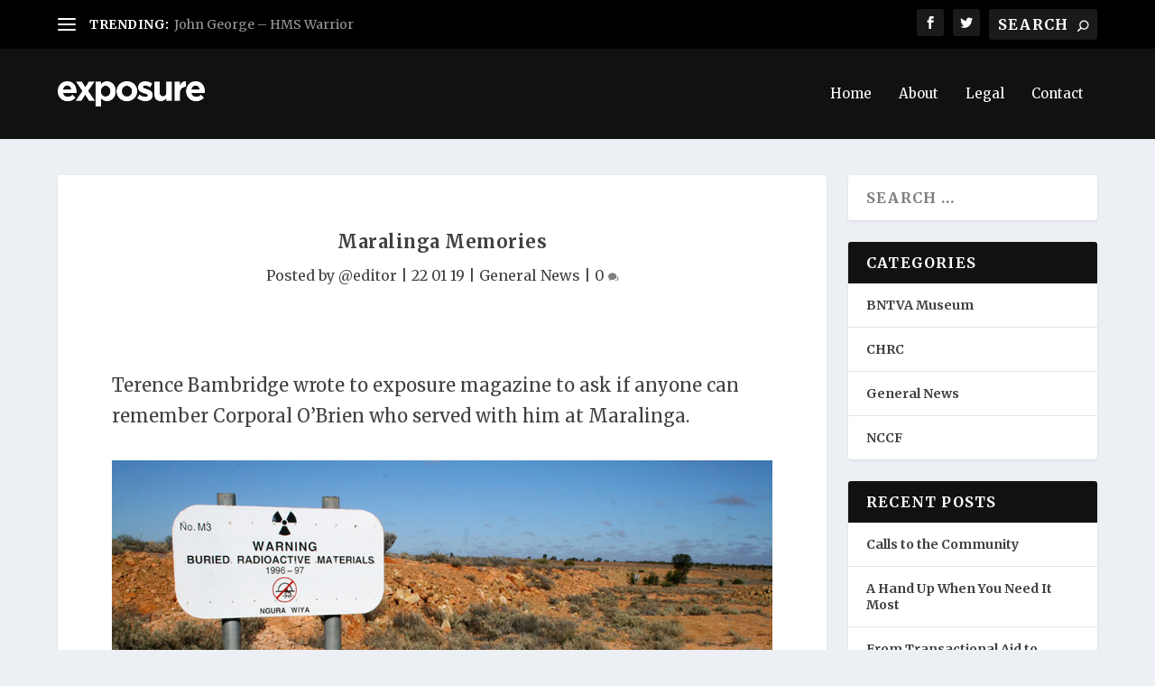

--- FILE ---
content_type: text/html; charset=utf-8
request_url: https://www.google.com/recaptcha/api2/anchor?ar=1&k=6LffvawUAAAAAOj6Yll3h-fsj34HHzmVoLpPDv78&co=aHR0cHM6Ly9leHBvc3VyZS5wcmVzczo0NDM.&hl=en&v=PoyoqOPhxBO7pBk68S4YbpHZ&theme=light&size=normal&anchor-ms=20000&execute-ms=30000&cb=4y7hy3a2jrmb
body_size: 49139
content:
<!DOCTYPE HTML><html dir="ltr" lang="en"><head><meta http-equiv="Content-Type" content="text/html; charset=UTF-8">
<meta http-equiv="X-UA-Compatible" content="IE=edge">
<title>reCAPTCHA</title>
<style type="text/css">
/* cyrillic-ext */
@font-face {
  font-family: 'Roboto';
  font-style: normal;
  font-weight: 400;
  font-stretch: 100%;
  src: url(//fonts.gstatic.com/s/roboto/v48/KFO7CnqEu92Fr1ME7kSn66aGLdTylUAMa3GUBHMdazTgWw.woff2) format('woff2');
  unicode-range: U+0460-052F, U+1C80-1C8A, U+20B4, U+2DE0-2DFF, U+A640-A69F, U+FE2E-FE2F;
}
/* cyrillic */
@font-face {
  font-family: 'Roboto';
  font-style: normal;
  font-weight: 400;
  font-stretch: 100%;
  src: url(//fonts.gstatic.com/s/roboto/v48/KFO7CnqEu92Fr1ME7kSn66aGLdTylUAMa3iUBHMdazTgWw.woff2) format('woff2');
  unicode-range: U+0301, U+0400-045F, U+0490-0491, U+04B0-04B1, U+2116;
}
/* greek-ext */
@font-face {
  font-family: 'Roboto';
  font-style: normal;
  font-weight: 400;
  font-stretch: 100%;
  src: url(//fonts.gstatic.com/s/roboto/v48/KFO7CnqEu92Fr1ME7kSn66aGLdTylUAMa3CUBHMdazTgWw.woff2) format('woff2');
  unicode-range: U+1F00-1FFF;
}
/* greek */
@font-face {
  font-family: 'Roboto';
  font-style: normal;
  font-weight: 400;
  font-stretch: 100%;
  src: url(//fonts.gstatic.com/s/roboto/v48/KFO7CnqEu92Fr1ME7kSn66aGLdTylUAMa3-UBHMdazTgWw.woff2) format('woff2');
  unicode-range: U+0370-0377, U+037A-037F, U+0384-038A, U+038C, U+038E-03A1, U+03A3-03FF;
}
/* math */
@font-face {
  font-family: 'Roboto';
  font-style: normal;
  font-weight: 400;
  font-stretch: 100%;
  src: url(//fonts.gstatic.com/s/roboto/v48/KFO7CnqEu92Fr1ME7kSn66aGLdTylUAMawCUBHMdazTgWw.woff2) format('woff2');
  unicode-range: U+0302-0303, U+0305, U+0307-0308, U+0310, U+0312, U+0315, U+031A, U+0326-0327, U+032C, U+032F-0330, U+0332-0333, U+0338, U+033A, U+0346, U+034D, U+0391-03A1, U+03A3-03A9, U+03B1-03C9, U+03D1, U+03D5-03D6, U+03F0-03F1, U+03F4-03F5, U+2016-2017, U+2034-2038, U+203C, U+2040, U+2043, U+2047, U+2050, U+2057, U+205F, U+2070-2071, U+2074-208E, U+2090-209C, U+20D0-20DC, U+20E1, U+20E5-20EF, U+2100-2112, U+2114-2115, U+2117-2121, U+2123-214F, U+2190, U+2192, U+2194-21AE, U+21B0-21E5, U+21F1-21F2, U+21F4-2211, U+2213-2214, U+2216-22FF, U+2308-230B, U+2310, U+2319, U+231C-2321, U+2336-237A, U+237C, U+2395, U+239B-23B7, U+23D0, U+23DC-23E1, U+2474-2475, U+25AF, U+25B3, U+25B7, U+25BD, U+25C1, U+25CA, U+25CC, U+25FB, U+266D-266F, U+27C0-27FF, U+2900-2AFF, U+2B0E-2B11, U+2B30-2B4C, U+2BFE, U+3030, U+FF5B, U+FF5D, U+1D400-1D7FF, U+1EE00-1EEFF;
}
/* symbols */
@font-face {
  font-family: 'Roboto';
  font-style: normal;
  font-weight: 400;
  font-stretch: 100%;
  src: url(//fonts.gstatic.com/s/roboto/v48/KFO7CnqEu92Fr1ME7kSn66aGLdTylUAMaxKUBHMdazTgWw.woff2) format('woff2');
  unicode-range: U+0001-000C, U+000E-001F, U+007F-009F, U+20DD-20E0, U+20E2-20E4, U+2150-218F, U+2190, U+2192, U+2194-2199, U+21AF, U+21E6-21F0, U+21F3, U+2218-2219, U+2299, U+22C4-22C6, U+2300-243F, U+2440-244A, U+2460-24FF, U+25A0-27BF, U+2800-28FF, U+2921-2922, U+2981, U+29BF, U+29EB, U+2B00-2BFF, U+4DC0-4DFF, U+FFF9-FFFB, U+10140-1018E, U+10190-1019C, U+101A0, U+101D0-101FD, U+102E0-102FB, U+10E60-10E7E, U+1D2C0-1D2D3, U+1D2E0-1D37F, U+1F000-1F0FF, U+1F100-1F1AD, U+1F1E6-1F1FF, U+1F30D-1F30F, U+1F315, U+1F31C, U+1F31E, U+1F320-1F32C, U+1F336, U+1F378, U+1F37D, U+1F382, U+1F393-1F39F, U+1F3A7-1F3A8, U+1F3AC-1F3AF, U+1F3C2, U+1F3C4-1F3C6, U+1F3CA-1F3CE, U+1F3D4-1F3E0, U+1F3ED, U+1F3F1-1F3F3, U+1F3F5-1F3F7, U+1F408, U+1F415, U+1F41F, U+1F426, U+1F43F, U+1F441-1F442, U+1F444, U+1F446-1F449, U+1F44C-1F44E, U+1F453, U+1F46A, U+1F47D, U+1F4A3, U+1F4B0, U+1F4B3, U+1F4B9, U+1F4BB, U+1F4BF, U+1F4C8-1F4CB, U+1F4D6, U+1F4DA, U+1F4DF, U+1F4E3-1F4E6, U+1F4EA-1F4ED, U+1F4F7, U+1F4F9-1F4FB, U+1F4FD-1F4FE, U+1F503, U+1F507-1F50B, U+1F50D, U+1F512-1F513, U+1F53E-1F54A, U+1F54F-1F5FA, U+1F610, U+1F650-1F67F, U+1F687, U+1F68D, U+1F691, U+1F694, U+1F698, U+1F6AD, U+1F6B2, U+1F6B9-1F6BA, U+1F6BC, U+1F6C6-1F6CF, U+1F6D3-1F6D7, U+1F6E0-1F6EA, U+1F6F0-1F6F3, U+1F6F7-1F6FC, U+1F700-1F7FF, U+1F800-1F80B, U+1F810-1F847, U+1F850-1F859, U+1F860-1F887, U+1F890-1F8AD, U+1F8B0-1F8BB, U+1F8C0-1F8C1, U+1F900-1F90B, U+1F93B, U+1F946, U+1F984, U+1F996, U+1F9E9, U+1FA00-1FA6F, U+1FA70-1FA7C, U+1FA80-1FA89, U+1FA8F-1FAC6, U+1FACE-1FADC, U+1FADF-1FAE9, U+1FAF0-1FAF8, U+1FB00-1FBFF;
}
/* vietnamese */
@font-face {
  font-family: 'Roboto';
  font-style: normal;
  font-weight: 400;
  font-stretch: 100%;
  src: url(//fonts.gstatic.com/s/roboto/v48/KFO7CnqEu92Fr1ME7kSn66aGLdTylUAMa3OUBHMdazTgWw.woff2) format('woff2');
  unicode-range: U+0102-0103, U+0110-0111, U+0128-0129, U+0168-0169, U+01A0-01A1, U+01AF-01B0, U+0300-0301, U+0303-0304, U+0308-0309, U+0323, U+0329, U+1EA0-1EF9, U+20AB;
}
/* latin-ext */
@font-face {
  font-family: 'Roboto';
  font-style: normal;
  font-weight: 400;
  font-stretch: 100%;
  src: url(//fonts.gstatic.com/s/roboto/v48/KFO7CnqEu92Fr1ME7kSn66aGLdTylUAMa3KUBHMdazTgWw.woff2) format('woff2');
  unicode-range: U+0100-02BA, U+02BD-02C5, U+02C7-02CC, U+02CE-02D7, U+02DD-02FF, U+0304, U+0308, U+0329, U+1D00-1DBF, U+1E00-1E9F, U+1EF2-1EFF, U+2020, U+20A0-20AB, U+20AD-20C0, U+2113, U+2C60-2C7F, U+A720-A7FF;
}
/* latin */
@font-face {
  font-family: 'Roboto';
  font-style: normal;
  font-weight: 400;
  font-stretch: 100%;
  src: url(//fonts.gstatic.com/s/roboto/v48/KFO7CnqEu92Fr1ME7kSn66aGLdTylUAMa3yUBHMdazQ.woff2) format('woff2');
  unicode-range: U+0000-00FF, U+0131, U+0152-0153, U+02BB-02BC, U+02C6, U+02DA, U+02DC, U+0304, U+0308, U+0329, U+2000-206F, U+20AC, U+2122, U+2191, U+2193, U+2212, U+2215, U+FEFF, U+FFFD;
}
/* cyrillic-ext */
@font-face {
  font-family: 'Roboto';
  font-style: normal;
  font-weight: 500;
  font-stretch: 100%;
  src: url(//fonts.gstatic.com/s/roboto/v48/KFO7CnqEu92Fr1ME7kSn66aGLdTylUAMa3GUBHMdazTgWw.woff2) format('woff2');
  unicode-range: U+0460-052F, U+1C80-1C8A, U+20B4, U+2DE0-2DFF, U+A640-A69F, U+FE2E-FE2F;
}
/* cyrillic */
@font-face {
  font-family: 'Roboto';
  font-style: normal;
  font-weight: 500;
  font-stretch: 100%;
  src: url(//fonts.gstatic.com/s/roboto/v48/KFO7CnqEu92Fr1ME7kSn66aGLdTylUAMa3iUBHMdazTgWw.woff2) format('woff2');
  unicode-range: U+0301, U+0400-045F, U+0490-0491, U+04B0-04B1, U+2116;
}
/* greek-ext */
@font-face {
  font-family: 'Roboto';
  font-style: normal;
  font-weight: 500;
  font-stretch: 100%;
  src: url(//fonts.gstatic.com/s/roboto/v48/KFO7CnqEu92Fr1ME7kSn66aGLdTylUAMa3CUBHMdazTgWw.woff2) format('woff2');
  unicode-range: U+1F00-1FFF;
}
/* greek */
@font-face {
  font-family: 'Roboto';
  font-style: normal;
  font-weight: 500;
  font-stretch: 100%;
  src: url(//fonts.gstatic.com/s/roboto/v48/KFO7CnqEu92Fr1ME7kSn66aGLdTylUAMa3-UBHMdazTgWw.woff2) format('woff2');
  unicode-range: U+0370-0377, U+037A-037F, U+0384-038A, U+038C, U+038E-03A1, U+03A3-03FF;
}
/* math */
@font-face {
  font-family: 'Roboto';
  font-style: normal;
  font-weight: 500;
  font-stretch: 100%;
  src: url(//fonts.gstatic.com/s/roboto/v48/KFO7CnqEu92Fr1ME7kSn66aGLdTylUAMawCUBHMdazTgWw.woff2) format('woff2');
  unicode-range: U+0302-0303, U+0305, U+0307-0308, U+0310, U+0312, U+0315, U+031A, U+0326-0327, U+032C, U+032F-0330, U+0332-0333, U+0338, U+033A, U+0346, U+034D, U+0391-03A1, U+03A3-03A9, U+03B1-03C9, U+03D1, U+03D5-03D6, U+03F0-03F1, U+03F4-03F5, U+2016-2017, U+2034-2038, U+203C, U+2040, U+2043, U+2047, U+2050, U+2057, U+205F, U+2070-2071, U+2074-208E, U+2090-209C, U+20D0-20DC, U+20E1, U+20E5-20EF, U+2100-2112, U+2114-2115, U+2117-2121, U+2123-214F, U+2190, U+2192, U+2194-21AE, U+21B0-21E5, U+21F1-21F2, U+21F4-2211, U+2213-2214, U+2216-22FF, U+2308-230B, U+2310, U+2319, U+231C-2321, U+2336-237A, U+237C, U+2395, U+239B-23B7, U+23D0, U+23DC-23E1, U+2474-2475, U+25AF, U+25B3, U+25B7, U+25BD, U+25C1, U+25CA, U+25CC, U+25FB, U+266D-266F, U+27C0-27FF, U+2900-2AFF, U+2B0E-2B11, U+2B30-2B4C, U+2BFE, U+3030, U+FF5B, U+FF5D, U+1D400-1D7FF, U+1EE00-1EEFF;
}
/* symbols */
@font-face {
  font-family: 'Roboto';
  font-style: normal;
  font-weight: 500;
  font-stretch: 100%;
  src: url(//fonts.gstatic.com/s/roboto/v48/KFO7CnqEu92Fr1ME7kSn66aGLdTylUAMaxKUBHMdazTgWw.woff2) format('woff2');
  unicode-range: U+0001-000C, U+000E-001F, U+007F-009F, U+20DD-20E0, U+20E2-20E4, U+2150-218F, U+2190, U+2192, U+2194-2199, U+21AF, U+21E6-21F0, U+21F3, U+2218-2219, U+2299, U+22C4-22C6, U+2300-243F, U+2440-244A, U+2460-24FF, U+25A0-27BF, U+2800-28FF, U+2921-2922, U+2981, U+29BF, U+29EB, U+2B00-2BFF, U+4DC0-4DFF, U+FFF9-FFFB, U+10140-1018E, U+10190-1019C, U+101A0, U+101D0-101FD, U+102E0-102FB, U+10E60-10E7E, U+1D2C0-1D2D3, U+1D2E0-1D37F, U+1F000-1F0FF, U+1F100-1F1AD, U+1F1E6-1F1FF, U+1F30D-1F30F, U+1F315, U+1F31C, U+1F31E, U+1F320-1F32C, U+1F336, U+1F378, U+1F37D, U+1F382, U+1F393-1F39F, U+1F3A7-1F3A8, U+1F3AC-1F3AF, U+1F3C2, U+1F3C4-1F3C6, U+1F3CA-1F3CE, U+1F3D4-1F3E0, U+1F3ED, U+1F3F1-1F3F3, U+1F3F5-1F3F7, U+1F408, U+1F415, U+1F41F, U+1F426, U+1F43F, U+1F441-1F442, U+1F444, U+1F446-1F449, U+1F44C-1F44E, U+1F453, U+1F46A, U+1F47D, U+1F4A3, U+1F4B0, U+1F4B3, U+1F4B9, U+1F4BB, U+1F4BF, U+1F4C8-1F4CB, U+1F4D6, U+1F4DA, U+1F4DF, U+1F4E3-1F4E6, U+1F4EA-1F4ED, U+1F4F7, U+1F4F9-1F4FB, U+1F4FD-1F4FE, U+1F503, U+1F507-1F50B, U+1F50D, U+1F512-1F513, U+1F53E-1F54A, U+1F54F-1F5FA, U+1F610, U+1F650-1F67F, U+1F687, U+1F68D, U+1F691, U+1F694, U+1F698, U+1F6AD, U+1F6B2, U+1F6B9-1F6BA, U+1F6BC, U+1F6C6-1F6CF, U+1F6D3-1F6D7, U+1F6E0-1F6EA, U+1F6F0-1F6F3, U+1F6F7-1F6FC, U+1F700-1F7FF, U+1F800-1F80B, U+1F810-1F847, U+1F850-1F859, U+1F860-1F887, U+1F890-1F8AD, U+1F8B0-1F8BB, U+1F8C0-1F8C1, U+1F900-1F90B, U+1F93B, U+1F946, U+1F984, U+1F996, U+1F9E9, U+1FA00-1FA6F, U+1FA70-1FA7C, U+1FA80-1FA89, U+1FA8F-1FAC6, U+1FACE-1FADC, U+1FADF-1FAE9, U+1FAF0-1FAF8, U+1FB00-1FBFF;
}
/* vietnamese */
@font-face {
  font-family: 'Roboto';
  font-style: normal;
  font-weight: 500;
  font-stretch: 100%;
  src: url(//fonts.gstatic.com/s/roboto/v48/KFO7CnqEu92Fr1ME7kSn66aGLdTylUAMa3OUBHMdazTgWw.woff2) format('woff2');
  unicode-range: U+0102-0103, U+0110-0111, U+0128-0129, U+0168-0169, U+01A0-01A1, U+01AF-01B0, U+0300-0301, U+0303-0304, U+0308-0309, U+0323, U+0329, U+1EA0-1EF9, U+20AB;
}
/* latin-ext */
@font-face {
  font-family: 'Roboto';
  font-style: normal;
  font-weight: 500;
  font-stretch: 100%;
  src: url(//fonts.gstatic.com/s/roboto/v48/KFO7CnqEu92Fr1ME7kSn66aGLdTylUAMa3KUBHMdazTgWw.woff2) format('woff2');
  unicode-range: U+0100-02BA, U+02BD-02C5, U+02C7-02CC, U+02CE-02D7, U+02DD-02FF, U+0304, U+0308, U+0329, U+1D00-1DBF, U+1E00-1E9F, U+1EF2-1EFF, U+2020, U+20A0-20AB, U+20AD-20C0, U+2113, U+2C60-2C7F, U+A720-A7FF;
}
/* latin */
@font-face {
  font-family: 'Roboto';
  font-style: normal;
  font-weight: 500;
  font-stretch: 100%;
  src: url(//fonts.gstatic.com/s/roboto/v48/KFO7CnqEu92Fr1ME7kSn66aGLdTylUAMa3yUBHMdazQ.woff2) format('woff2');
  unicode-range: U+0000-00FF, U+0131, U+0152-0153, U+02BB-02BC, U+02C6, U+02DA, U+02DC, U+0304, U+0308, U+0329, U+2000-206F, U+20AC, U+2122, U+2191, U+2193, U+2212, U+2215, U+FEFF, U+FFFD;
}
/* cyrillic-ext */
@font-face {
  font-family: 'Roboto';
  font-style: normal;
  font-weight: 900;
  font-stretch: 100%;
  src: url(//fonts.gstatic.com/s/roboto/v48/KFO7CnqEu92Fr1ME7kSn66aGLdTylUAMa3GUBHMdazTgWw.woff2) format('woff2');
  unicode-range: U+0460-052F, U+1C80-1C8A, U+20B4, U+2DE0-2DFF, U+A640-A69F, U+FE2E-FE2F;
}
/* cyrillic */
@font-face {
  font-family: 'Roboto';
  font-style: normal;
  font-weight: 900;
  font-stretch: 100%;
  src: url(//fonts.gstatic.com/s/roboto/v48/KFO7CnqEu92Fr1ME7kSn66aGLdTylUAMa3iUBHMdazTgWw.woff2) format('woff2');
  unicode-range: U+0301, U+0400-045F, U+0490-0491, U+04B0-04B1, U+2116;
}
/* greek-ext */
@font-face {
  font-family: 'Roboto';
  font-style: normal;
  font-weight: 900;
  font-stretch: 100%;
  src: url(//fonts.gstatic.com/s/roboto/v48/KFO7CnqEu92Fr1ME7kSn66aGLdTylUAMa3CUBHMdazTgWw.woff2) format('woff2');
  unicode-range: U+1F00-1FFF;
}
/* greek */
@font-face {
  font-family: 'Roboto';
  font-style: normal;
  font-weight: 900;
  font-stretch: 100%;
  src: url(//fonts.gstatic.com/s/roboto/v48/KFO7CnqEu92Fr1ME7kSn66aGLdTylUAMa3-UBHMdazTgWw.woff2) format('woff2');
  unicode-range: U+0370-0377, U+037A-037F, U+0384-038A, U+038C, U+038E-03A1, U+03A3-03FF;
}
/* math */
@font-face {
  font-family: 'Roboto';
  font-style: normal;
  font-weight: 900;
  font-stretch: 100%;
  src: url(//fonts.gstatic.com/s/roboto/v48/KFO7CnqEu92Fr1ME7kSn66aGLdTylUAMawCUBHMdazTgWw.woff2) format('woff2');
  unicode-range: U+0302-0303, U+0305, U+0307-0308, U+0310, U+0312, U+0315, U+031A, U+0326-0327, U+032C, U+032F-0330, U+0332-0333, U+0338, U+033A, U+0346, U+034D, U+0391-03A1, U+03A3-03A9, U+03B1-03C9, U+03D1, U+03D5-03D6, U+03F0-03F1, U+03F4-03F5, U+2016-2017, U+2034-2038, U+203C, U+2040, U+2043, U+2047, U+2050, U+2057, U+205F, U+2070-2071, U+2074-208E, U+2090-209C, U+20D0-20DC, U+20E1, U+20E5-20EF, U+2100-2112, U+2114-2115, U+2117-2121, U+2123-214F, U+2190, U+2192, U+2194-21AE, U+21B0-21E5, U+21F1-21F2, U+21F4-2211, U+2213-2214, U+2216-22FF, U+2308-230B, U+2310, U+2319, U+231C-2321, U+2336-237A, U+237C, U+2395, U+239B-23B7, U+23D0, U+23DC-23E1, U+2474-2475, U+25AF, U+25B3, U+25B7, U+25BD, U+25C1, U+25CA, U+25CC, U+25FB, U+266D-266F, U+27C0-27FF, U+2900-2AFF, U+2B0E-2B11, U+2B30-2B4C, U+2BFE, U+3030, U+FF5B, U+FF5D, U+1D400-1D7FF, U+1EE00-1EEFF;
}
/* symbols */
@font-face {
  font-family: 'Roboto';
  font-style: normal;
  font-weight: 900;
  font-stretch: 100%;
  src: url(//fonts.gstatic.com/s/roboto/v48/KFO7CnqEu92Fr1ME7kSn66aGLdTylUAMaxKUBHMdazTgWw.woff2) format('woff2');
  unicode-range: U+0001-000C, U+000E-001F, U+007F-009F, U+20DD-20E0, U+20E2-20E4, U+2150-218F, U+2190, U+2192, U+2194-2199, U+21AF, U+21E6-21F0, U+21F3, U+2218-2219, U+2299, U+22C4-22C6, U+2300-243F, U+2440-244A, U+2460-24FF, U+25A0-27BF, U+2800-28FF, U+2921-2922, U+2981, U+29BF, U+29EB, U+2B00-2BFF, U+4DC0-4DFF, U+FFF9-FFFB, U+10140-1018E, U+10190-1019C, U+101A0, U+101D0-101FD, U+102E0-102FB, U+10E60-10E7E, U+1D2C0-1D2D3, U+1D2E0-1D37F, U+1F000-1F0FF, U+1F100-1F1AD, U+1F1E6-1F1FF, U+1F30D-1F30F, U+1F315, U+1F31C, U+1F31E, U+1F320-1F32C, U+1F336, U+1F378, U+1F37D, U+1F382, U+1F393-1F39F, U+1F3A7-1F3A8, U+1F3AC-1F3AF, U+1F3C2, U+1F3C4-1F3C6, U+1F3CA-1F3CE, U+1F3D4-1F3E0, U+1F3ED, U+1F3F1-1F3F3, U+1F3F5-1F3F7, U+1F408, U+1F415, U+1F41F, U+1F426, U+1F43F, U+1F441-1F442, U+1F444, U+1F446-1F449, U+1F44C-1F44E, U+1F453, U+1F46A, U+1F47D, U+1F4A3, U+1F4B0, U+1F4B3, U+1F4B9, U+1F4BB, U+1F4BF, U+1F4C8-1F4CB, U+1F4D6, U+1F4DA, U+1F4DF, U+1F4E3-1F4E6, U+1F4EA-1F4ED, U+1F4F7, U+1F4F9-1F4FB, U+1F4FD-1F4FE, U+1F503, U+1F507-1F50B, U+1F50D, U+1F512-1F513, U+1F53E-1F54A, U+1F54F-1F5FA, U+1F610, U+1F650-1F67F, U+1F687, U+1F68D, U+1F691, U+1F694, U+1F698, U+1F6AD, U+1F6B2, U+1F6B9-1F6BA, U+1F6BC, U+1F6C6-1F6CF, U+1F6D3-1F6D7, U+1F6E0-1F6EA, U+1F6F0-1F6F3, U+1F6F7-1F6FC, U+1F700-1F7FF, U+1F800-1F80B, U+1F810-1F847, U+1F850-1F859, U+1F860-1F887, U+1F890-1F8AD, U+1F8B0-1F8BB, U+1F8C0-1F8C1, U+1F900-1F90B, U+1F93B, U+1F946, U+1F984, U+1F996, U+1F9E9, U+1FA00-1FA6F, U+1FA70-1FA7C, U+1FA80-1FA89, U+1FA8F-1FAC6, U+1FACE-1FADC, U+1FADF-1FAE9, U+1FAF0-1FAF8, U+1FB00-1FBFF;
}
/* vietnamese */
@font-face {
  font-family: 'Roboto';
  font-style: normal;
  font-weight: 900;
  font-stretch: 100%;
  src: url(//fonts.gstatic.com/s/roboto/v48/KFO7CnqEu92Fr1ME7kSn66aGLdTylUAMa3OUBHMdazTgWw.woff2) format('woff2');
  unicode-range: U+0102-0103, U+0110-0111, U+0128-0129, U+0168-0169, U+01A0-01A1, U+01AF-01B0, U+0300-0301, U+0303-0304, U+0308-0309, U+0323, U+0329, U+1EA0-1EF9, U+20AB;
}
/* latin-ext */
@font-face {
  font-family: 'Roboto';
  font-style: normal;
  font-weight: 900;
  font-stretch: 100%;
  src: url(//fonts.gstatic.com/s/roboto/v48/KFO7CnqEu92Fr1ME7kSn66aGLdTylUAMa3KUBHMdazTgWw.woff2) format('woff2');
  unicode-range: U+0100-02BA, U+02BD-02C5, U+02C7-02CC, U+02CE-02D7, U+02DD-02FF, U+0304, U+0308, U+0329, U+1D00-1DBF, U+1E00-1E9F, U+1EF2-1EFF, U+2020, U+20A0-20AB, U+20AD-20C0, U+2113, U+2C60-2C7F, U+A720-A7FF;
}
/* latin */
@font-face {
  font-family: 'Roboto';
  font-style: normal;
  font-weight: 900;
  font-stretch: 100%;
  src: url(//fonts.gstatic.com/s/roboto/v48/KFO7CnqEu92Fr1ME7kSn66aGLdTylUAMa3yUBHMdazQ.woff2) format('woff2');
  unicode-range: U+0000-00FF, U+0131, U+0152-0153, U+02BB-02BC, U+02C6, U+02DA, U+02DC, U+0304, U+0308, U+0329, U+2000-206F, U+20AC, U+2122, U+2191, U+2193, U+2212, U+2215, U+FEFF, U+FFFD;
}

</style>
<link rel="stylesheet" type="text/css" href="https://www.gstatic.com/recaptcha/releases/PoyoqOPhxBO7pBk68S4YbpHZ/styles__ltr.css">
<script nonce="QKm4ZTsG2_lC8muFFreNRA" type="text/javascript">window['__recaptcha_api'] = 'https://www.google.com/recaptcha/api2/';</script>
<script type="text/javascript" src="https://www.gstatic.com/recaptcha/releases/PoyoqOPhxBO7pBk68S4YbpHZ/recaptcha__en.js" nonce="QKm4ZTsG2_lC8muFFreNRA">
      
    </script></head>
<body><div id="rc-anchor-alert" class="rc-anchor-alert"></div>
<input type="hidden" id="recaptcha-token" value="[base64]">
<script type="text/javascript" nonce="QKm4ZTsG2_lC8muFFreNRA">
      recaptcha.anchor.Main.init("[\x22ainput\x22,[\x22bgdata\x22,\x22\x22,\[base64]/[base64]/[base64]/[base64]/[base64]/UltsKytdPUU6KEU8MjA0OD9SW2wrK109RT4+NnwxOTI6KChFJjY0NTEyKT09NTUyOTYmJk0rMTxjLmxlbmd0aCYmKGMuY2hhckNvZGVBdChNKzEpJjY0NTEyKT09NTYzMjA/[base64]/[base64]/[base64]/[base64]/[base64]/[base64]/[base64]\x22,\[base64]\x22,\x22ZcOPTcOQwqtgw7rDiy0Ww67DkcKsfiXCvsKjw5B2wq7Cs8K7FcOEe3PCvinDuj/Co2vCvyTDoX52wo5Wwo3DmcOxw7kuwow5IcOIBTVCw6PClcOgw6HDsFxxw54Rw6HCksO4w419eUXCvMKebcOAw5Eew4LClcKpL8KhL3tHw5kNLF0tw5rDsUbDugTCgsKRw6guJl7DuMKYJ8Obwr1uN0DDu8KuMsKyw43CosO7V8KHBjM2X8OaJBAcwq/[base64]/[base64]/w4Fbw558w4A4wqNnODhvb3XDtMKjw7Awe2TDjMOzU8Kaw77Dk8OLUMKgTCfDglnCuioDwrHClsOgTDfChMOvdMKCwo4Vw67Dqi8lwp1KJlMawr7Dql/[base64]/[base64]/w4DCkT7CsBPDpQvDoXPCjiLCn8OPwqHDrHzDnEs8asKJworCjxjCsWnCp1sZw4AzwqPDqsK+w7nDqnwCdcOzw7zDvcK2d8OJwqHDj8KXw5XCux1Pw4Jpw7txw6V2wq7CtHdAw5dwQXDCisOeMRHDgFzCucO3HMOPwo9/wo4cNcOAwpzDmsKPJwTCqTUaMyDDgQgBw6MPwp/DoTUqGETDnhsXIcO+VTlHw4cMTjBww6PDk8KtGBRfwqJQwp5Dw4gxacOHU8OJw7rCv8KEwrTCisOAw79Uw5/CkQ1Twr/[base64]/ChsK2wo/[base64]/woNsQMOGwqnDtcOqKwDCuETDisKZwp1vwowgw5QVCEzClkJ+w48rWy/CmcOmGsOZeGnCmHEaBsO4wqENdVEKNcONw6jCsgEJwqTDusKqw7XDrsOhMwRCY8K8wq/CnsOjAyrCncOvwrTCnG3DucKvwprCuMOyw69uIBjCrMK7esO4SjfClMKHwpzDlhAtwprDgUgIwqjCligfwq7ClcKtwq5Ww7o+wq7DlMKzHsOvwofDvB9mw44Xwpx8w4HDr8KCw50Nw7diCcO9ZjnDhELDoMOIw6siw6s8w71lw7E/K1tQBcKRRcKgw58FGHjDhRfDmsOzdXUeNsKQNitdwposw5PDr8OIw7fCkMKkFMKHVMOucX/CmsKxKcK3wq/CmMKHHcKowojCnWnCpCzDjQvCt2lsAsOoEcOkeCLDvMKzIV8ew4XCuj3DjT0IwpnDksKrw6c6wpvCmsOTP8K/HsKUCcOiwp0gZjjCq2oaZxDDocKhfA9DFsKFwrwRwpIZVMOyw4UVw55cwqJ+fsOAOcK+w5NGVg9ewpRFwqfCm8OJZMOVZRXCmMOgw7lbwqLDi8KNaMKKw4vCvsOQw4M5w7zCpcKiEQ/Di3xwwq/[base64]/DmmM5SB5xK8OewpDCu0BLdkBcSC/CusKzT8OtPcOLMcKiAsOAwrdFLFbDoMOMOHDDssK+w60Kb8Olw4pHwpTCjGViwpHDrW0YR8OgfMO9cMOTAHfCk2DCvQdbwq/DgT/[base64]/DgcKGwopGwoMQwoDCjgjCmMKLdsKkwrMyWzMETMOQwpQTw6DCiMO8wpVmIsK4AcK7bnbDrMKUw5jCgQ/DucKxYcO0WsO0CkZvUEAJwqh8w7Rkw4rCqjLCgQUACsOLdRTDpncVecOsw6fDnmRVwrPDjTNiR27Cvg3Dhzllw7w+S8OCT29Cw6cqUzJuwqLDqyHChMKfwoFwJsO1X8O6CsKHwro1GcKMwq3DlcO6L8Odw6bCksO5SHPDjsOcwqUPM1rDoSvDg19eCMKjVwgmwp/Cuj/CisODEUPCtXdBw4lAwpPCsMKhwo/CnsKKKCnCikvDuMKWw7jCp8KuaMOnwrtLwrDCiMK4JkAPTD0cJ8KOwq3CoUXDrVTCoxltwoMawoTCo8OKKcKtKiHDsnUVQcOBwqjCk11QZlU4wpfCuyt7w5RGbz7DnCLCsyIdDcKfwpLDisK/[base64]/DtGDDt1/ChcOCw5k/FsK/VMOGd07CtDBMw4fCr8K/wqAhw7bDrMKPwoLDnlUNN8OkwqLCiMKqw71OXMKifyzCjcOGAzLDlsOMW8KhQR1QWX0aw74cXnh4V8OnbMKXw5fCs8KXw7ISVcORZcKvCBp/DsKIw57DlQHDkRvCklvCsnhMR8KPXsO+woVewoJ8wqI2HGPCnMKITyXDu8KxTMKYw4tiw5xDIsOTw7rCvMOqw5HDjw/DscOUw67ChsK2d3nDq10fT8OnwobDp8KawphTKQgqIAbCvxZhwonCqBwgw5PChMOOw7LCpMKYwoHDsGHDi8OQw63Dim/ClV7CrsKqDlcKwrldRTfCoMKkw5vDrWrDjATDqsK/[base64]/DlE0Pwop2w6luNmHDoG3CnsKzG8KLwpzDu8O5wpfDiMOFLT/Cq8K2VRfCpsOuwrJbwq/DkcK7wr94Z8OFwrhjwpYBwqjDlFoHw6JvQcO1w5sEPMOFw6fCpMOYw4IVwpbDvcOhZcKxw6Z4wqPCiy0gBcOxw48uw7/CilPCjmvDgTkIwrl/dmrDkFLDgQYMwpbDgcOVdC4lw6pYCh/CgsKrw6rCogfDuhfDpjbDtMONwopUwro4wq3Cs2jCi8KnVMKxw5kYSmNuw5pIwqVyTAl3e8K+wplEwrLDmjFlwqfCpWfCu0HComFVwoXCj8KSw4zChSoRwqFkw5dPGsOEwqLCl8OEwqvCv8KganoHwr3CnsKsWB/Dt8OKw6kjw6HDisKaw6IMVmrDjMKTE1bCpMKSwp5VbjBzw59LGMObw7/Ck8OqLXEewrBSVMOXwqF1LAZcw7JMNH3DrMKcOCrDtjJ3asOJwqrDtcOYw4PDrcKkw6VYwo/CksKFwrBjwozDjMO1wrbDpsOpXE1kw57CgsOhwpbDniIOKiJtw5DDg8O3O3DDqXTDiMO1S2LCksOceMKQw7vDuMOfw4nCucK3wpxww7Nyw7RGw5rDtg7CjmLCvCnDuMOMw5vCkHMhwqlcTMK+KsKJAMKqwrnCmMKBWcK/wrRTF3d/Y8KTDcOOw74rwqFHccKRwr4GbgFAw5cxdsKFwqt0w7nCsEVHTCvDv8Ojwo3Ci8OyQRrCh8OuwokXwrwgw6h8BMO7cUtTP8OcRcKBC8OGDwjCtC8Vw5DDgx4tw6Zjwroqwq/Cv1YEaMO9wrzDrAk+wpvCrHTCjMKwOFHDl8OvFWZ6YXMfGMKDwpfCs2TCgcOCw4rDpWPDqcK3VTHDuwRIwr9Pw6Fow4bCssOWwpkWOMOUQlPCtirCpFLCuhTDg0EXwp/Dl8KUGC8Vw6EpaMOrwoIIUMOyY0R2VsOsD8OXRMOWwrzCqnrCp0ooVMOHPzvDucKYw5zDvDZEwrB9TcOdF8OiwqLDmBJewpLDuyt5wrPCmMKSw7fCvsO4wo3CvA/DrxZfwozCoA/CmMOTMHgmworDtsKvOVDCj8Krw6MkIkLDuVrCvsKwwqzCkzEEwqzCqUDCv8OMw40GwrQDw6nDnDFfAsOhw5TDmXsvP8KYccKzDRLDh8KKbh/Cj8K7w4NswoUSHxrChsKxwqUBEcK9woEgZMOLUcOFGsOTDhZ2w7odwrpkw5XDjmTDqjHCncOAwonCt8KSNcKLw7TCojzDv8O9csOoeGQzJAIbC8KewpnDnREJw7nCjWbCrxLCoDRxwqLDpMKxw6pvAnIjw5PDi1DDksKSFlgbw4N/SsKXw5cpwpxUw7jDi2vDpRF+woBlw6ROwpDDjcKVwqTDs8K6wrcCJ8K6wrPCgCjDncKSX0HCvS/DqMOdH13Cm8OjeSTCp8KowoxqKDgTw7LDsDEzDsOdDMO/w5rCuSXDjMOle8K3wr7Cg1RlVlTDhCfDqMOYwq9Qwq7Dl8OPwoLDuWfDg8OZw5jDqhI1wrzDpynDs8KHXhItXUXDmsOOenrDqMKjwoBzw7nCundXwolMw5HDjzzCmsOwwr/[base64]/DvFoGNnrDlH5SwqDDnlPDlWPDv8KgZ2gEw6jCpg7DkyHDrsKpw7TCv8OGw7VuwqlPFSfDpTliw7bCusKICcKAw7PClcKmwqUsHsOGAcO5wqNKw4MWRhg2HBjDkMOew5HDpgfClHzDtUnDnmctfUcGRw/Ct8K5QV87w6fCjsKMwr5nD8OwwrYHagTDv2UCw4rDg8O8w7rDpw4icCHCkTdZwokQKMOewp7CpRPDvMOqwrQLwqQaw41Tw7I5wp3CuMOXw6vCucOYPcKWwpRqwpLCh30idcO4XcKUwqPCrsKLwr/DsMKzV8Kiw7bCnwlNwoBhwptxcxDDtG/DiRthJjQiw5R5G8O1N8Oow5lsDcKDH8O2YCw/w5vCg8Krw7nDhmrDojHCjS1XwrVTw4V6wrzClXdhwpHCn0w5IcKGw6BIwpXDr8OAw4k+wqJ/KMKCYhfDnXJ0YsKPaGR5worCh8OEPsOwamRyw4RIYsOJMcKlw6t2w53CjcOWShgdw6g+woTCuQ7Cg8KnfcOcHTfDgcOQwqh2w508w4HDlznDgGtQw4BddQLDkQFTLcKdwpHCok8Hw67DjcO/fnJxw7DDt8OTwpjDscKfdkFdwo0jwpbCmC8/[base64]/[base64]/wrLDnQcNwqDCr3bCvsO4wo0oHFLDoMOkw4TCvcO7wrxFw5bDuBMvcl/[base64]/DqjDCrW/[base64]/DrS8NTcKifVQEEsO3w58NMsO+WMO0LgXCoH98FcKvEAXDhsOvLwLCkcKCw53DuMK8DsO5wovDjRnCv8O2w7DCkQ7DlHfCuMOiOsKhw4kHZx15wrAyKEYpw5DCjMKMw5zDrsKGwpnDocKhwqBTQ8O3w67CocOAw5oVZRbDnn8WCGw6w5k0w7FHwqrCqwjDunoTTg/DmMOMWmvCjjHDicOhDAfCv8KEw6zCq8KMfEN8AGNzBsK3w78NDj/CqiFKwpbDpxpOw6sLwrLDlsOWGcO4w4HDicKjIl3CpMOrWsKIwqNFw7XChsKOHzrDtl0swpvDkFYIFsKhV0Mww5HCr8Kowo/[base64]/a8O5F8K0wol8ScOew4vCvcKDJSJ2w5tBw6bDhhZ/w6fDkcKrHDDDm8OHwpo+M8ORGcK5wo3Dk8OhA8OGUw9vwpRyAsKVfcK4w7bDnAB/wqg3HzZrwo7DgcK6dcOSwrIIw5TDqcOYwp3CpxFYLcKMbMOkCDPDi3fCksOiwovDjcK6wrLDlsOJQl5ewrd1aDtzSMOFfDnDn8OVbsK2UcKNw57Dt3fDqV5vwpBEw7Ifw7/DnV5qKMO8wpLDkm0fw7Z2JMKUwovDv8O1wrJWE8KwHwF3woDDpMKXQMKEV8KuOsKKwqUVw67DmV4Fw4doIjEcw6vDu8OQwqjChUh/[base64]/VMKHwrDDssKIwq3DgEAzwqEww7gNYFIuUFlfwp3ClCPCmCPChVHDgC3DjTrDlxHDo8KNw68BFxXCvU57W8O+w50Zw5HDrsKpwoJiw70vd8KfJ8KEwpoaHcKGwrzDpMKSwrJtwoJHw40Sw4VHPMOsw4FCHTvDsF8Jw4fCt1/CusOZw5MHL1vCowhhwqRkw6JLOcOTdcOfwq8kw7hbw79OwotDflfDiTPCtiXDhHVAw47Dq8KVcsOcw5/Dv8K9wr/DlsK3wp/DpcKQw5DDj8OfD0FLdFJJw73DjRxHS8OeHMO4HcOAw4I/[base64]/YGHDkHbCpinCgMOkTD9jRy0/w4zDr1hUPMKDwoNqw6IXwonDiRvDlsOyIcKqZcKSOcO0wo4nwqAlTmcEHB5/woMww5Aaw5UVQTPDqsKEWsOJw5dWwovCuMK3w4/Ct35WwojDnMK9AMKMwqHCpsKXJVXCkHjDlMKWwrrDlsK+eMOVAwTClMKkwp7DsCnCt8OUHz/CkMKVXkcZwqscw5TDi2LDmXLDicK+w7o7HUDDmFfDscKFSsOdUMKvYcKZYQrDj00xwodPPsKZRjF7flRiwovChMK4GkDDqcObw4/DgsOhYF8AezrDlMOsXcKDWCAEJEpDwpfCpiN6w7XCuMOjBA8Gw5TCnsKFwplHwokvw7LCgGJJw6IQFi9ow7PDu8KJwoDCsGTDnzMbccK/P8OnwqXDgMOWw5V3MkB5VSESesOCUMKKHMOSEAfCgcKJfcOnO8KewoDDrRPCmBtvekImw4vDsMOKGwXCtcKJBnvCnsOgZjzDnQrDv3HDki3Cp8Kow6N4w7/Dl3hJbUfDo8OaYMKHwpNBdgXCpcKUDzU3wp88YxAHCFsSw5PCvMOEwqZFwojCl8OtOsOeCMKkcAXDqcKdGsOfIcObw5hSSAXCkMK4A8KMJsOrwp8Ubykkwr7DsVZzKMOcwrHDs8KzwpR2w7PCth9IOBQdAcKdJMKTw4QQw4t/fcOtUVlqwqTCv1XDrXHCjsKiw6zCi8KuwoIFw5ZCKMOlw4jCucKnQ3vClxNRwrXDkmdcwr8Xe8OwSsKQAysow6pcUsOqwrbCtMKLE8OVeMKiw7RzVEHCicKke8KtZsKGBmgEwohOw5odYMOIw5vCqsKgwrgiFcKTb24Nw5QUw4/Cgk3Ds8KFwoIEwrPDssKwKsK8HMKPdA5Jw799BgDDrsK2L2B0w77ChcKrfcOSIhzDsH/CgSIVbcKSSsKjbcOIDcOzfsOXPcK2w57CixXDgHLDs8KgR0bCiHfCtcKqf8KPwoHDusOGw7J6wqnCgj4qRF/DrcKyw7zDtB/DqcKfwrQ3EcO5L8ONSsK3w7ppw7PDtU/DtXzCnHfDgyPDrwjDucO1wo5rw7jCj8Oow6tKw7Bvwo8ww4gpw5TCk8KPehrCvQDCo2TDm8OVW8OhQsKAN8OIcMODD8KEMFtQQQzCqcK8EcOZw7IuMR8mHMOuwqdJfcOrOMOCMcK1worDgcO7wpAyfMOvESbCpTfDtknCtEHColBFwoEnb00tdMKMwp/Dr0fDuC00w4jCtWTDlcOCdsK/wo8uwpzDu8KxwqsXwqjCusOiw5Iaw7BGwo3DsMO4w6rCgBTDtT/CqcOcIhnCvMKDAMOuwozCsHTDosKEw4BxVcK7w7M5KcODeMKLwqtNNcK3w6zDlcOpWTfCrnfDmlYtwqAvVFBAIBvDsE3CosO2ATluw44cw416w7XDvMKxw6svLsK9w5lJwpIiwrHCgzHDpFbCscK1w7PDiFHCh8Odwo/[base64]/[base64]/DunkjwqHDvcO5w4nDnMKWwootwoZWKHMOKsOzw6bDqg/Dj2pjWgvDisKyZ8KYwp7DgcK3w6bChMKrw4nCiyRfwp5EK8KmScOWw7vCpXwjwo0IYMKMeMOvw7/DiMKNwoN3fcKrwogWeMKWcQ0Ew4HCgMO4woXDqjIRcXlSHMKAwq7DrhZmw50oDsOYw75GH8KKw7fDnTtQwqU5w7Ffwq54w4zCmgXCl8OhBiTCpFnCqcOEGELDvsOpTzXCn8OBImgzw5fCslrDv8OtVsKeWTzCucKJw5LDo8KbwpvDsWs8aXRyHcK1MHVtwrl/UsOZwoZsIVk4w47CmSxSIWFqwqrDhsOAGMO9w7B1w51yw7wfwpfDtEtKfRxuIgRUAVjCpsOydhAMIErDg27DjUbDj8ObIX1VOU93WMKYwp7Cn1dSJUBjw6fClsObEcKpw5MxasOeHVYlOVHCksKWCTfCqTZmUMK/[base64]/DoMOeRXUTIglvw6LDhn/[base64]/OMKjWMOLwoXDvsKCw6fDgsKRw4Bswr3ChcO+G8KHIMOIdTrCgMOZwr5OwpUkwpIsYgDCvDzCmg9eBMOvIV3DvcKMeMK5Q23CksOEOsOBe13Dh8OMe1jDqxrDsMO/NcK5OjDChcK5QHc2WnF8esOuESAyw45LW8Krw45hw5bCkXY8w67CjMOKw4DCt8K/HcObaHg3PRcIcCzDo8KxFVsLBMKnWAfCncKSw5rCtVkfw7HDisORThQowooyC8KTU8KdSB7CmcK6woRuSU/DscKUAMK+wo5gwqHDsCTDpgbDqBx5w4cxwprDlcO8wqIcAU3DtsO/w5TDvjROw7TCu8KaDcKdwobDoxPDjsOtwpPCrcKnwqrDqMOdwrTDgQnDqMOrw4lCTRBvwojCm8Okw63ChgsZNx3Cv3YGacK/LMOCw7zDjsKqwqF3w7VUF8OkcHDCtg/DiwPCnsKrFMK1w7dPb8K6H8O4wpTDrMO/[base64]/CqAM7wrvCuEzCkwnDrWFpw6cNbjc4UcKxSMKqLjNeAhl2NMOewp7Dsx3Dj8OPw4HDtXHDs8K0wpYXEnjCu8KyK8KrcmN2w59jwoXCtMObwpTCoMKew4tMXsOowqRja8OIJUVpRkvCsFPCqGPDqcK9wojCgMKTwq/DmituM8O5RybDo8KKwpV5NUrDqUbDm3/Dt8KLwpTDiMKrw6snFljCrz3Ch1plEMKFwqbDrCXCik3CnUBhOsOAwqwsBAYQAcKbw4Qww6rCtsKTw6hswrTClwIOwqPCoSLDp8KhwqpzeEHCvnDDrnjCow/DnMO2woYMwqPCj2QnFcK0cjXCkBtqQh/Cgi3DscKxw53CpsOJwqPDogrCu1ITQ8OWwoPCiMO2acOAw75vwrzCv8K2wqhbwrlLw6hOAMKhwqsPVsO7wrYYw6E1OMKvw4Bywp/DpklPw57Dm8KPfmXDqTFhKT/ChcOuY8Ozw7bCs8OCwrwoD27DocONw4XCjsKRaMKANXzCly1Jw71Owo/[base64]/CjgjDl8KkwokKwoB8w6rDulbCvMOzwp/[base64]/wr1yEltTGMOkSlJtwqjCusOSTjMte35CX8K0S8O1FhDCqxtvYsK8OsK4b1s/wr3DicKedsOcw7lBc1jDiGdlahzDlsKIw7jDuALDgAHCokDDvcOqUS4rdcKiSHx3wrkbw6DCpMOoZMOAEcO+fnxJwpbCoyoRNcKIwoLCvMKIKcKKwozDpcO8b0gqFcOzHcOawpfCnXXDssKhbHfCg8OkTj/[base64]/[base64]/[base64]/wpzCqEbCg3XCmitUw7PDk2jCkcOJBTwoH8O+w7nDtgE+Hj3Dt8OIKsK2wpnDggLDuMOjFsOgIWEWFsOZcMKjUW0hHcOLNMKfw4bCn8K/worDpVV7w6Vaw6nDk8OSOcKyY8KKCcOiBsOqf8Oqwq3DvG3Dk0DDqnU/CsKNw5/DgcO+wo/[base64]/DnMKqcCnDiAvChmM1Qm3ChFvCmgfCusOJFg3DoMKTw5/DvWJbwpFAwqjCpkzChMOIOsODw43CuMOGwrDCsBdDw5XDu1IvwoDDtcOWw47ChxoxwrLCrXPCgMKIA8KlwoLCrkBGwr9RfTnCvMK+woMqwoFMYXZiw6jDmmh/[base64]/[base64]/cVU+CSPCpcOsfMOmSQJQwqJuY8KVw5U9EcKlw6Ixw5fDjWBeWsKECUIsOMOdd2HChWvDhMOJQyTDsTcLwpxRVg4/w4jDrwzCs2J5EFIfw5TDkCxjwrBywpJ9w71nOsOnw47DrmbCr8OKw7TDh8OSw7NlC8OYwrE4w54twqwAc8OSGsO8w7/DhsKKw7TDg0LCjcO0w4fCu8KFw6JfcG8ZwqzCsknDisKFXiB4ZcKvdAdSw4PDq8O3w4HDogFawpsbw6Vuwp/Dv8K/BU9ww5vDi8O3QcKDw41CLiXCo8OpEjE2w4RHbcKfwpDDhD3CgmvCmsKYH0/[base64]/NX3DssKkw6rCv8KUwqtjw6/DuzjCpcOAw6rCnU/[base64]/DuktoaTxtwp4GcMOrwqHCvsOwJDR/w7Jqf8OHd0XDssKDwoVsH8OHf3/Dj8K2AcOCd1wFFcOVCgMIXD0Vw5DCtsO8CcObw41cXj/[base64]/w6PDusOXMMK7AsOxw4rCuTLCu8KGw5l5SG1OwqrDrsOEL8OXFcKyPMK5wrF7PF8BTyJ6Q2LDki/[base64]/CiQ8ISDoIH2HDnkpWPCXDvVHDuA8nG0HCrMKAwrnDtcKawrnCmGoUw47ChMKawoAVRMOfccK9w6cqw6F7w43DosOrwqdDAEYxD8KUUQAZw6BqwpdmYCFKThHCs0LCusKywrknGikVw5/CiMO4w580w5jCtcOBwqU2b8OkYHjDoiQBVmzDpFbDksOjwrpLwpp4IG1JwqHCiRZPXU1XQMOsw57DqBDDuMKTAMOnMEVDdX7DmxvChMOXwqPCjzvCt8OsJMKAw4Jxw4bDjcOWw7RYBsO5FcK/[base64]/Cshd6RXrDuMOUw4vDocONw7/Cr8O7wq3DlxbCjGE+wohrw6vDvcK1wrnDo8ONwq/CuRDDsMOEJ0p8ZQB2w5PDlDvDpsKzdMOGJMOkw6HCnsO1McK/[base64]/CucKGG0LDhcKBwrbDphk1w64zw5kJw7N2XlBnw4vCnMKPf2ZCw55WeRJ5JcKpdMKuw7QOfU3Di8OaVkLDoE4YJcOSMkrCqMK+XcK5U2N/G3HCr8KxUX8dw7/Dpy7DicOFBRvCvsKDUXE3w5Rnw4kxw4gmw6U1XsOcJ27Dl8K5BsKfCWt9w4rDtSTCnMO6wo9aw5IAI8O6w6pgwqNmwqTDvMOjwpI6DE5xw5zDpcKGU8KTVw3CmgBqwr3CssKrw61DFwN3w6jDtcOxdxRbwq/Du8KsbMO2w6LCj2x7YhrCkMOSdMOtw4fDkQ7CscOWwqXCvMOPXwBfb8KTwpEywqbCk8KtwqLChjHDkMKlwqsyesOCwqsmHsKBwrNnL8KpIMKIw5hlPcKAFMOEwqjDrXAkw49iwr8zw7hYAcKhw6RVw4ZHw6NXwo/[base64]/NMO2SsO9wo3DjiUVBcKdPGMLFD9TShcNw6DCpMOtw7RQw6xDbzMIGsKdw6xww7k7woHCuTRKw7LCsj5CwovCsg0eHyc3cCJUbClIw6I4asKxR8OzLhDDuwLCssKLw7VIRhjDsn9IwqvCj8KMwp7DtsKsw5/[base64]/[base64]/VHghwpvDml0BH8OrUEcIwpvDl8KTw4pdw7rCuMOoVMO8w6LDhDjCqcOjd8Oow5XDqB/CrgvCgcKYwrsBwobCl2bCl8O1DcOdIlbCl8OtE8KJdMOFwpsBwqlOw7sXOVTCpk/ChTHCqcOyF2RsCSDDqFIqwqgTRC/CicKATV43NsK0w51Nw7TCmk/DqcOZwrV1w5/DvcOCwpdiF8KDwoxjw7LCo8O+bm7CqjnDiMK/wq9Fai/Cq8O/ICbDt8OsYsK6eAlmd8KYwozDnMKtGVfDi8OEwrk1XEnDhsKwIm/[base64]/[base64]/R1TComYza0vDpD5xUMOBeMKaLMOAw63DiMK9LxEPVsK0WBfClsKRwpBBcVUWZMK2Ek1awpPCjcKjZsO7AMKrw7nCusKkFMKYQMOHw4rCvsOPw6luw5/Ch14XRzhYR8OZVsKdaH3ClMK5w79TJWUUwofCisOlHsK6MjHCusK+ZiB4wpU/[base64]/CgcK2wrjCoMKxMnrCisOVwr/[base64]/CcOzwo8hwo1VVB/Dv8K/wrXCusKTw6zDvsOhwrHCksOkw5zDh8OQF8OWMCzDsE7DicOIR8Kmw68zDAESETPDnlIMLXjDkBY4w4tlUFprccKzwrHDqMKjwqnCvXXDuE/CkXV4HcO6X8KqwotwJGXConEEw4N4wqDClCEqwovDmy3DjV4cSRTDgQPDljRWw5Yob8KRCMKWKRrDuMKUwr3DgsKAw7rDh8OKWsOofMOJwqk9wrbDlcKuw5cWwoPDrcKMKGjCmxU8wo/CilPCqk/CgMO3wqQow7LCojbCii5uEMOEw63CsMOBGiXCsMOXwrwQw4nCkz7ChsOaLcKpwqvDg8KBwpkENMOxDMOMw5PDtTzCm8OcwqDCr0/DnD4pccO9ZMKjWcK6w509wqHDujAeGMOzwpnCr3YlGcOkw5DDuMKaCsKBw4TDlsOuw7ZbRixvwroJJsK3w6XDoDE7wrPDtmXCih/DhsKCw78WdcKUwq5TJD1jw5nDjlVMDnA/XMOUb8O3TFfCg07CoWUHDT8Iw47CpFM7D8OSLsOFckvDpHBFNMK8wrApQsOlw6ZZWsOow7fClWoWAWF1AXgLOcKjwrfDgsKaZsOvw4xIw67Dvx/Cpy0Ow7PDm2fDjcK9woZEw7bDjFLCt1Q9wrw+w7XDlzEswpoAw7bClkjDrzJ3KWxyUCJqwobCvsKIJsKRXGMtacKnwp/Cj8Onw53DrcOuwrIjfhTDjwdaw60EecOKw4/[base64]/OCouwow4Bi/CmSZlwoPClsO/H8KPH8KvPMOVwpHDisOVwoIGw4Jffl/DhXJlUn1Hw71/CMKnwo8KwovDrEIcO8O5LyRmUsOZw5HCtTxuw45DM2zCsizDgizDs3DDvMK8K8OmwoA4TiZPw5Anw7Bpw4A4bX3CjMOPHTbDnzheEcKQw7/DpDpbS3rDnifCn8KXwo0gwpdcPDR+XsKCwptKw7Nrw4N+fBobSsOywo1Pw6/[base64]/[base64]/Dl0HCtMO6Q8OJw44Hw692WW/CqFjCmixIdEDCuX/DpMK/EjTDkwVzw4LCgMOow5/CvWxPw4xkImjCuRJ3w5HDscOJLsKyQQ82Q2nDoSbCqcOFwonDiMOlwrHDncOMwodyw4bDpsOnBh49wopnwpTCkUnDpcOcw6VtQMOYw483BMK0w7pmw60LOlfDgsKPAcOyCcOTwqLDhcOlwrtxXGwjw6zDgm98THbCp8ODPSlDwr/DrcKZwqI2ZcOta0hnG8KaK8KlwqzCo8K6HMKswqfDhMKxc8KoEsOvBQNuw64YTQcEB8OuIVQhcCrCq8K/w4cPc0hUN8KqwpnCsCkPcShWG8KRw6LCg8Ouw7TCgMKuE8O0w6rDicKOZknChsOCw73CqsKpwpENcsOHwpnCoF7Doj7CqsKAw7jDkX3Dn3MxNGcXw68BEsOJJ8Kgw6ECw6M/w6zDiMKHw5Etw5fCj1kvw61IWcK2AibDhwVaw75EwpN7TxLCuAo7wrYwQ8OJwq0pBMOFw6Utw6BRS8KKZy0DAcK6R8K/RBpzw6VvVCbDm8O3V8Osw5XCrj7CpGvClMOEw47Dn3FubsOuw7zCq8OSMMOFwq14w57DvcO5WcKPWsO7wrHDpsORJWQnwooefsK9EcO4w5nDmsKdJGVHQsKvMsOqw4Ejw6nDh8OSfsO/UcKAODbDicOxwq8JXMKdLGd4F8OGwrpewokpX8ObE8Osw5xlwrQQw7vDuMOQU3XDlMOOw6hMMX7Dv8KhB8OoZAzDtFHCisKkdmAjX8K9EMK/XxEEJsOFUMOPVcKrCcOYICAiK0gEVcOOCiYUYzvDvUNOw4lCdABAX8KuXG3CpHdew75vw7FudmlKw4/CnsKxU1d3wpEOw5Jvw4jDvDrDo1vDr8K0WxnClUvCicO5B8KIw5QPdMKzBEDDuMKGw67ChV7DmXXDtEE1wpXCkknDisKNZ8OZcBNmW1XCq8KMw7U5w7c/w6EMw7XCosKKX8KVcMOEwo9fcih4d8OkC1xtwqkJNBMbwps5w6hpbSktEgh3wpDDozjDrV3DicOkw68Tw6nCmDrDhMOPQXfDvx1ZwrDCrmZjW2/CmBdnwr7CpXgewqXDpsKsw6XDoinCmR7CvSBRfBIbw63Cix1AwpjCj8O5w5nDrgQ+w7wcLzrDlzVYwpLDn8OXAyDCvMO/ZD7CoRnCvcO3w6PCm8Ktwq3DvsOkRWHChsKyEgMzZMKwwqzDnTIwTHZJR8K7A8KcQnjCjlLClMO6UQXCssKAHcO4W8KIwpxEKMOdaMOlNy5pGcKGw7NMCGTDucO4csOqMcO/X0fDksOLwp7ChcOeKmXDhStXw4QLwrzDnsKhw7hbw7t5w4nClsOCwocHw5x8w7JUw6TCqcKswrXDpVHClcOXcGDDuEbCmULDohTCkMOfJcOdH8ONw4zCjMK1SS7Cg8Okw5MqaG/Cq8O4OsKJNsOGQMOzclbCoADDs0PDmWsVOEo3fWQGw5oYw4DDmAXCnsK2QkE5GBfDmsK1w50Zw5lcVlXCjcObwqbDsMOdw57ClCzDnsOzw6wCwrnDp8Kjw6dmFwfDqcKLccKBC8KiUsKjLsK0asKmaQRDRhjCpW/Cp8OCS0/CtsK/wq/[base64]/wrDCjnIsNVVJGF84wrVjfxN/w7bCmVRjdXzDmATCssKjwr1Sw5nCk8OLGcOgw4YZwpnCtUhMwqfDkRjCtTV7wpo7w51FO8O4Y8OXWsKYwpJmw5bCv1N6wqzDsShDw7oZw6JNPcOYw68BJcKHPMOuwoRgcsKZOTTCnTfCjMKYw7A/AMObwqTDoGbDpsKzWMOSHsKDwokLDA1TwpZKwpLCl8OkwpNyw49tEEsDJjTCgsO/dsOTw4vClMOow7lbw7tUOcKvN1HChMKXw7nDtsO4w78TDMKceh/DjcKMwrvDlysjBcK+cSHDsH/DpsO6HFtjw5NqPMKowrXChmAoCUpGw47CixfDvcORw4zDqCrDgsO3FGvCt0kcwqUHw6vCv2PCtcOGworCl8OPSngJUMO+FF9qw6/[base64]/wp9PbsOwwpvDhlgPwrQkwoHCkEPCthEnw4DCikvDgAEMNcK9OxfChXh6ZsK3N29lHcKqOsODQyPCr1jDksOBHh9ow7tsw6IpI8OswrTCssKlaiLCl8ORw5Rfw5MBwotoUAfCqsO8wqs1wpLDgR7CiifClMOgO8K9byNlXi9gw4fDnhUVw5/DusOXwpzDuQcWIkHCmMOnWcKbwrlBBkkHVMKJJ8OMBXp+UnjCosKnall2wrFGwq4sAMKDw5TCqMK7F8O2w58fbcOEwprCj0/DnDY8HnxXM8Oyw5sZw7JrfHUywqbDuVTCvsKkccOYHSDDi8Kww5oAw5QKRcOAMy/DgF3CqcOhwpRTRcKFZVIiw6TCg8Oow7BSw7bDqMKGVsObExRiwo1uL3trwpBow6fDigXDinLCjsKcwrvDn8KRTC/DnsK+Y2RGw4jCiSVJwowwX3wfw4PCg8O5w7rDoMKRRMKywojDlsOResOtcsOEP8OZw6kqYcOob8KzE8OSQGnClVPDknHClMO+Z0TCvcK/dQ7DqsO7D8K9ZMKbH8OKw4bDgizDoMOiwqI8KcKNasOyCEI8WMOnw5TCt8K5w6YWwo3DsQrCi8OJJ3XDpsK7Y31hwoDDmsKhwrQVw4fCmizCicKNw5ICwojCm8KaHcKhwoAxYkgoG1PDhcK4AsKTwrrCuTLDqcKZwrjDucKbw7LDjScKFj/DlibCkHcgJgJGw6gPD8KYMXVfw4LDojnCrk/DgcKXJsKqw7gcQcOHwoHCmEbDuhIsw53Ci8KGWEolwpPChEVBZcKIGXbChcObJsOJwqEbwoFXwow7w7/CtQ/[base64]/CoBLCssO+w7zDrzcVw6xoWcKVwpbDr8KpUcOkw4Yqw63CkG9yOwEMA0ZvPVzDpsOJwrxCX17DvsOJbCHCmmgWwrTDh8Kaw5/[base64]/WcKTfkzDtURie3XCrMK2woZ5UcKEcsKfwrASS8O2w51QEVo7wrLDjMKeGAzDhMOcwq/[base64]/wpDDqRp2EsOAXMOMwqLCilF/w7HDsg8oXUbCggJQw7w9w6XDiFVBwrcpEinCucKmwqHClFfCkcOjwpIDEMK2YsK/[base64]/CpMO9w4QAG8O3woXDmSnDgcKkwobDssKkG8OLw6PCvB8rw6dAAcK4wr/DucKQGiADwpTDuHHCocKuAx/DqcK4wozDjsOKw7TDoSbDosOHwpnCq1BZPG8CUWJZBsK0ZVYTc0BRBRfCmB3CkEp4w6vDhg03JsKlwoMGwrLCtkbDph/DkcO+wr9LcRAMaMO5FyvDhMOxXxvDkcOgwoxIwqwmR8Krw7Y5AsOoNyMiSsOmw4HCqzk5w6/DmA/[base64]\\u003d\\u003d\x22],null,[\x22conf\x22,null,\x226LffvawUAAAAAOj6Yll3h-fsj34HHzmVoLpPDv78\x22,0,null,null,null,0,[21,125,63,73,95,87,41,43,42,83,102,105,109,121],[1017145,855],0,null,null,null,null,0,null,0,1,700,1,null,0,\[base64]/76lBhn6iwkZoQoZnOKMAhnM8xEZ\x22,0,0,null,null,1,null,0,1,null,null,null,0],\x22https://exposure.press:443\x22,null,[1,1,1],null,null,null,0,3600,[\x22https://www.google.com/intl/en/policies/privacy/\x22,\x22https://www.google.com/intl/en/policies/terms/\x22],\x22YnzRyRvpnnjsF1qAmwlf9Ttnsdp8YJGyNoeAQSc57VE\\u003d\x22,0,0,null,1,1769361045372,0,0,[206,211,89],null,[200,53,49],\x22RC-c8x6Eo1Y81pjvA\x22,null,null,null,null,null,\x220dAFcWeA4kJ7O3dQfWzuiPMUUTOepMotkk5N41ouHVbHzWuEhiyu99SE9d9FYWdaTlrK8WzVTWz5WNcQRH_q0Bu_4yvbvQfxJvSQ\x22,1769443845297]");
    </script></body></html>